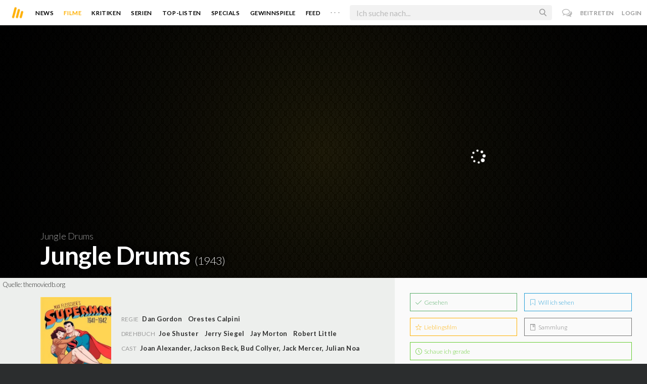

--- FILE ---
content_type: text/html; charset=utf-8
request_url: https://moviebreak.de/film/jungle-drums
body_size: 10804
content:
<!DOCTYPE html>
<html lang="de">
<head>
  <meta charset="utf-8" />

<meta name="viewport" content="width=device-width, initial-scale=1" />

<META NAME="copyright" CONTENT="Copyright by Moviebreak.de">
<META NAME="Content-Language" CONTENT="de">
<META NAME="distribution" CONTENT="Global">
<META NAME="revisit-after" CONTENT="1 days">
<META NAME="robots" CONTENT="INDEX,FOLLOW,NOODP">
<META NAME="page-topic" CONTENT="Film, Kino, DVD">
<META NAME="audience" content="All">
<meta name="google-site-verification" content="5HsFgFplwinPMXQ_ZVekOIA-DSH-I6EZ5A5QdFbq3Lc" />

<title>Jungle Drums | Film  1943 | Moviebreak.de</title>
<meta name="description" content="Jungle Drums Film 1943" />
<meta property="og:title" content="Jungle Drums | Film  1943 | Moviebreak.de" />
<meta property="og:description" content="Jungle Drums Film 1943" />
<meta property="og:image" content="https://image.tmdb.org/t/p/w1280/qqR8vqrrP7g9xnjMCUQWIUXBt5t.jpg" />
<meta property="og:image" content="https://image.tmdb.org/t/p/w1280/tHrULkmPanQUdSZvbU9Jwwl015I.jpg" />
<meta property="og:type" content="website" />
<meta property="og:url" content="https://moviebreak.de/film/jungle-drums" />
<meta property="og:site_name" content="moviebreak.de" />
<meta property="fb:app_id" content="526569477387173" />
<meta property="fb:pages" content="349537228498986" />

<!-- for Twitter -->
<meta name="twitter:card" content="summary" />
<meta name="twitter:title" content="Moviebreak.de" />
<meta name="twitter:description" content="Moviebreak ist Deutschlands Community für Filmbegeisterte." />

<!-- AMP -->
<link rel="amphtml" href="https://moviebreak.de/film/jungle-drums/amp">
<!-- Favicon -->
<link rel="icon" href="/favicon.ico" type="image/x-icon">  

<link rel="stylesheet" media="screen" href="/assets/application-f1a59e079f42f466aeeca0fb799865d2.css" />

<!-- Included JS Files  -->
<script src="https://cdnjs.cloudflare.com/ajax/libs/vue/1.0.16/vue.min.js" type="text/javascript"></script>
<script src="/assets/application-e84bd17dd47dbd71aa7baf0867fc2dff.js"></script>

<meta name="csrf-param" content="authenticity_token" />
<meta name="csrf-token" content="yrs/WRGvJnb27zalt6OkcT6ANU8XtphD05744OB4YHR72ikdnFi8q/3hapEe5y+cHJa6XXH5/QzZriTYTg/QQQ==" />

<link rel="alternate" type="application/atom+xml" title="ATOM" href="/stories" />
<link rel="alternate" type="application/rss+xml" title="RSS" href="/stories.rss" />


  <script>
    var _gaq=[['_setAccount','UA-38636139-1'],['_trackPageview']];
    (function(d,t){var g=d.createElement(t),s=d.getElementsByTagName(t)[0];g.async=1;
    g.src=('https:'==location.protocol?'//ssl':'//www')+'.google-analytics.com/ga.js';
    s.parentNode.insertBefore(g,s)}(document,'script'));
  </script>

</head>
<body 
  class="movies show "
  data-subscription-namespace="/" 
  data-user-login="" data-user-nimda=""
  data-facebook-id="526569477387173">
  <div id="fb-root"></div>

  <div id="flash-messages">

</div>

  <div id="ns-box" class="ns-box"></div>

  <div id="tweets-pane" class="tweets-pane" data-turbolinks-permanent>
	<a href="#" id="close-tweets-pane" class="close fa fa-angle-right"></a>
	<div id="tweets">

		<div class="tweets--header" data-room="users" data-resource-id="online">
			<div class="tweets--header-content">
				<span class="tweets--headline">Chat</span>

				<a href="#" @click.prevent="onlineUsersOpen = !onlineUsersOpen" class="tweets-subheadline">
					<span class="left dot green"></span>
					{{ onlineUsers.length }} User Online
					<i v-bind:class="onlineUsersOpen ? 'fa-caret-up' : 'fa-caret-down'" class="fa"></i>
				</a>
			</div>

			<div class="users-list" v-show="onlineUsersOpen">
				<a v-for="user in onlineUsers" v-bind:href="'/users/' + user.login" class="users-list--item">
					<img v-bind:src="user.avatar" class="avatar">
				</a>
			</div>
		</div>


		<div class="tweets-list">
			<div v-for="(idx, tweet) in tweets | orderBy 'number' -1" class="tweets-item">
				<a v-bind:href="tweet.url" class="item-avatar">
					<img v-bind:src="tweet.photo" class="avatar">
				</a>

				<div class="item-content">
					<h4 class="item-title">
						<a class="inherit underline-hover" v-bind:href="tweet.url">{{ tweet.login }}</a>
					</h4>

					<div class="item-text">
						{{{ tweet.body | format }}}
					</div>

					<div class="item-footer">
						<span class="time">{{ tweet.created_at }}</span>

						<a href="#" class="item-delete" v-show="tweet.deleteable" @click.prevent="deleteTweet(tweet)">
							<i class="fa fa-trash-o"></i>
						</a>
					</div>
				</div>
			</div>

			<p class="text-center space-top-2" v-show="loading">Wird geladen...</p>

			<div class="text-center space-top-2" v-show="!allLoaded && !loading">
				<a href="#" @click.prevent="loadTweets">Mehr laden</a>
			</div>
		</div>

	</div>
</div>
  <div id="app">
    <header class="main-header">
  <div class="header--left--actions">
    <div class="has-dropdown">
      <i id="nav-toggle" class="flaticon-navicon header--icon header--navicon"></i>

      <div class="dropdown nav-dropdown">
        <i class="fa fa-caret-up arrow arrow--left"></i>
        <div class="inner">
          <ul>
            <li><a href="/stories">News</a></li>
            <li><a href="/film">Filme</a></li>
            <li><a href="/film/kritiken">Kritiken</a></li>
            <li><a href="/top_lists">Top-Listen</a></li>
            <li><a href="/film/all">Archiv</a></li>
            <li><a href="/serien">Serien</a></li>
            <li><a href="/features">Specials</a></li>
            <li><a href="/gewinnspiele">Gewinnspiele</a></li>
            <li><a href="/users">Feed</a></li>
            <li><a href="/lists">User-Listen</a></li>
            <li><a href="/film/filmstarts">Im Kino</a></li>
            <li><a href="/film/vorschau">Vorschauen</a></li>
            <li><a href="/film/user_kritiken">User-Kritiken</a></li>
            <li><a href="/film/top">Top 100</a></li>
            <li><a href="/stats">Hall of Fame</a></li>
            <li><a href="/users/all">Alle User</a></li>
          </ul>
        </div>
      </div>
    </div>

    <a href="#" @click.prevent="handleSearchView" class="header--search-trigger header--icon">
      <i class="flaticon-search"></i>
    </a>
  </div>

  <a class="header--logo" href="/"><img class="header--logo--img" src="/assets/logos/mb-icon@2x-2e434e9dde23fe61c5f483002e20116f.png" alt="Mb icon@2x" /></a>

  <div class="header--side">
    <div class="header--nav-items">
      <a class="header--nav-item " href="/stories">News</a>
      <a class="header--nav-item active" href="/film">Filme</a>
      <a class="header--nav-item " href="/film/kritiken">Kritiken</a>
      <a class="header--nav-item " href="/serien">Serien</a>
      <a class="header--nav-item " href="/top_lists">Top-Listen</a>
      <a class="header--nav-item " href="/features">Specials</a>
      <a class="header--nav-item " href="/gewinnspiele">Gewinnspiele</a>
      <a class="header--nav-item " href="/users">Feed</a>
      
      <div class="has-dropdown">
        <a class="header--nav-item more" data-toggle="nav" href="#">. . .</a>

        <div class="dropdown">
          <i class="fa fa-caret-up arrow"></i>
          <div class="inner">
            <ul>
              <li><a href="/film/all">Archiv</a></li>
              <li><a href="/lists">User-Listen</a></li>
              <li><a href="/film/filmstarts">Im Kino</a></li>
              <li><a href="/film/vorschau">Vorschauen</a></li>
              <li><a href="/film/user_kritiken">User-Kritiken</a></li>
              <li><a href="/film/top">Top 100</a></li>
              <li><a href="/stats">Hall of Fame</a></li>
              <li><a href="/users/all">Alle User</a></li>
            </ul>
          </div>
        </div>
      </div>
    </div>
  </div>

  <form @submit.prevent="" class="header--search-form" v-bind:class="{'active': mobileSearchActive}">
    <a href="#" class="header--search-form--icon close" v-if="isSearchView || mobileSearchActive" @click.prevent="handleSearchView">&#xd7;</a>
    <i class="flaticon-search header--search-form--icon" v-else></i>
    <input aria-label="Suchen" type="text" placeholder="Ich suche nach..." class="header--search-form--field" v-model="q"
           @keydown.esc="q = ''" @keydown.down.prevent="down" @keydown.up.prevent="up" v-el:search-input>
  </form>

  <div class="header--right--actions">
      <a href="#" id="tweets-button" class="relative" title="chat">
        <i class="fa fa-comments-o update--icon chat"></i>
        <span id="messages-counter" class="update--count online" data-count="0" data-turbolinks-permanent></span>
      </a>
      <a href="/signup" class="header--login-btn hidden-xs">Beitreten</a>
      <a href="#" class="header--login-btn" @click.prevent="showModal = true">Login</a>
  </div>
</header>

    <div class="main-container">
      <div class="search-container" v-show="isSearchView">
	<search :q="q" :active.sync="isSearchView"></search>
</div>

<script type="text/template" id="search-container">
	<div class="search--content container">
		<div class="search--results">
			<header class="search--results-header">
				<span class="title">Ergebnisse für "{{ q }}"</span>
				<span class="sub-title">{{ results.length }} Ergebnisse</span>
			</header>

			<ul class="search--results-items" v-show="itemsCount && !loading">
				<li v-for="(idx, item) in results | filterBy filter in 'type' | orderBy 'score' -1 | limitBy limit">
					<a href="{{ item.url }}" class="search--results-item" v-bind:class="[item.type, (currentIdx == idx) ? 'selected' : '']">
						<div class="search--item-photo">
							<img :src="item.photo">
						</div>
						<div class="search--item-content">
							<p class="search--item-title">{{ item.title }} 
								<span class="search--item-subtitle" v-show="item.subtitle">({{ item.subtitle }})</span>
							</p>
							<p v-show="item.body">{{ item.body }}</p>
							<p class="search--item-subheading" v-show="item.subheading">{{ item.subheading }}</p>
						</div>
					</a>
				</li>
			</ul>
			
			<p v-else>
				<span v-show="loading">Wird nach "{{ q }}" gesucht...</span>
				<span v-else>Hmmm. Keine Ergebnisse gefunden. :(</span>
			</p>
		</div>

		<aside class="search--filters">
			<div class="search-filters-content">
				<label class="search--label">Typ</label>

				<filter-tab :results="results" title="Top" type=""></filter-tab>
				<filter-tab :results="results" title="Filme" type="movie"></filter-tab>
				<filter-tab :results="results" title="Serien" type="show"></filter-tab>
				<filter-tab :results="results" title="Stars" type="people"></filter-tab>
				<!--<filter-tab :results="results" title="News" type="story"></filter-tab>-->
			</div>
		</aside>
	</div>
</script>

<script type="text/template" id="filter-tab">
	<span class="search--filter-btn" @click="onClick" v-bind:class="{'active': activeClass }">
		{{ title }} <span class="search--tab-counter" v-show="itemsCount">({{ itemsCount }})</span>
	</span>
</script>

      <div class="activity-view hide" v-show="isMentionsView">
  <span class="close-view-button" @click="toggleMentionsView">&#xd7;</span>

  <header class="hero">
    <h1 class="hero-title">Erwähnungen</h1>
  </header>

  <div class="container mid7 pad-5">
    <div id="mentions">
      <p class="pad-top-5 text-center"><i class="fa fa-circle-o-notch fa-spin fa-3x"></i></p>
    </div>
  </div>
</div>

<div class="activity-view hide" v-show="isActivityView">
	<span class="close-view-button" @click="toggleActivityView">&#xd7;</span>

	<header class="hero">
		<h1 class="hero-title">Benachrichtigungen</h1>
	</header>

	<div class="mid7 pad-5">
		<div class="clearfix col-xs-12 space-2">
	    <a data-method="delete" data-remote="true" data-confirm="Bist du sicher?" class="red right" href="/notifications/all">Alle löschen</a>
	  </div>

    <div id="notifications">
    	<p class="pad-top-5 text-center"><i class="fa fa-circle-o-notch fa-spin fa-3x"></i></p>
    </div>
  </div>
</div>
      
      <div v-show="isMainView">
        <div itemscope itemtype="http://schema.org/Movie">

    
<div class="banner" data-movie="banner">
  <div class="has-overlay banner-wrap pattern-bg">
			<div class="center-bg overlay" style="background-image:url('https://image.tmdb.org/t/p/w1280/qqR8vqrrP7g9xnjMCUQWIUXBt5t.jpg');"></div>
			<meta itemprop="image" content="https://image.tmdb.org/t/p/w780/tHrULkmPanQUdSZvbU9Jwwl015I.jpg">

		<div class="overlay darken-overlay"></div>

		<div class="absolute overlay pointer gradient">
			<div class="flex-container transp fill-height">
			  <div class="prime-content flex vert-end hori-end">
			    <div class="title-wrap fluidbox">
							<p class="f18 light">Jungle Drums</p>
			    	<meta itemprop="name" content="Jungle Drums">
			    	<h1 class="title fw6 txt-shdw">Jungle Drums <span class="movie-year">(1943)</span></h1>
			    </div>
			  </div>
			  <aside class="side-content"></aside>
  		</div>
		</div>

		<div id="movie-rating" class="ratings" data-path="/film/jungle-drums/ratings">
  <div class="rating-loader" style="display:none;"><i class="fa fa-spin fa-spinner"></i></div>
</div>

<script async>
  $('.rating-loader').show();
  $.ajax({
      url: $("#movie-rating").data('path'),
      cache: false,
      dataType: 'script',
      success: function(html){
        $(".rating-loader").hide();
      }
  });
</script>
  </div>
</div>


  <div class="flex-container">
    <div class="prime-content pad-5 movie-review">
      <small style="position: absolute; padding: 5px;">Quelle: <a target="_blank" href="https://themoviedb.org">themoviedb.org</a></small>

      <div class="fill-parent flex-col pad-top-3 pad-2 panel-dark">
        <div class="fluidbox">
          <div class="clearfix flex info">
  <div class="photo fill relative">
      <div class="poster-wrap"><img class="poster " src="https://image.tmdb.org/t/p/w300_and_h450_bestv2/fJ1047i6UFFX1xQpohMiSDea8b6.jpg" alt="Fj1047i6uffx1xqpohmisdea8b6" /></div>

      
  </div>
  
  <ul class="additional-stats flex1 space-top-0">
    
      <li class="upper">
        <span class="value sm"></span>
        <span class="midDivider"></span>
        <span class="value sm"></span>
      </li>
      
      <li><span class="key">Regie</span> <span class="value"><span itemprop='director' itemscope itemtype='http://schema.org/Person'><a href='/person/dan-gordon' title='Dan Gordon' itemprop='url'><span itemprop='name'>Dan Gordon</span></a></span><span class='midDivider'></span><span itemprop='director' itemscope itemtype='http://schema.org/Person'><a href='/person/orestes-calpini' title='Orestes Calpini' itemprop='url'><span itemprop='name'>Orestes Calpini</span></a></span></span></li>

      <li><span class="key">Drehbuch</span> <span class="value"><a href='/person/joe-shuster' title='Joe Shuster'>Joe Shuster</a><span class='midDivider'></span><a href='/person/jerry-siegel' title='Jerry Siegel'>Jerry Siegel</a><span class='midDivider'></span><a href='/person/jay-morton' title='Jay Morton'>Jay Morton</a><span class='midDivider'></span><a href='/person/robert-little' title='Robert Little'>Robert Little</a></span></li>

      <li>
        <span class="key fill-parent space-0">Cast</span>
                <span class="value" itemprop="actors" itemscope itemtype="http://schema.org/Person">
                  <a itemprop="url" href="/person/joan-alexander" title="Joan Alexander">
                    <span itemprop="name">Joan Alexander</span>, 
                  </a>
                </span>
                <span class="value" itemprop="actors" itemscope itemtype="http://schema.org/Person">
                  <a itemprop="url" href="/person/jackson-beck" title="Jackson Beck">
                    <span itemprop="name">Jackson Beck</span>, 
                  </a>
                </span>
                <span class="value" itemprop="actors" itemscope itemtype="http://schema.org/Person">
                  <a itemprop="url" href="/person/bud-collyer" title="Bud Collyer">
                    <span itemprop="name">Bud Collyer</span>, 
                  </a>
                </span>
                <span class="value" itemprop="actors" itemscope itemtype="http://schema.org/Person">
                  <a itemprop="url" href="/person/jack-mercer" title="Jack Mercer">
                    <span itemprop="name">Jack Mercer</span>, 
                  </a>
                </span>
                <span class="value" itemprop="actors" itemscope itemtype="http://schema.org/Person">
                  <a itemprop="url" href="/person/julian-noa" title="Julian Noa">
                    <span itemprop="name">Julian Noa</span>
                  </a>
                </span>
      </li>
    
  </ul>
</div>
        </div>
      </div>
      <div class="fluidbox">
        

        <div class="main-text clearfix">
  
</div>
</div>


    <div class="fill-parent left space-top-2 backdrops">
      <ul id="imageGallery">
          <li class="img fill" style="width:400px;margin-right:10px;">
            <img src="https://image.tmdb.org/t/p/w780/qqR8vqrrP7g9xnjMCUQWIUXBt5t.jpg" alt="Qqr8vqrrp7g9xnjmcuqwiuxbt5t" />
          </li>
          <li class="img fill" style="width:400px;margin-right:10px;">
            <img src="https://image.tmdb.org/t/p/w780/tHrULkmPanQUdSZvbU9Jwwl015I.jpg" alt="Thrulkmpanqudszvbu9jwwl015i" />
          </li>
      </ul>
    </div>
    <small>Quelle: <a target="_blank" href="https://themoviedb.org">themoviedb.org</a></small>


<div class="movie-review fluidbox">
<div id="#review" class="main-text" itemprop="review" itemscope itemtype="http://schema.org/Review">

  <div class="space-3 space-top-3 flex fill-parent clearfix hori-center">
    <nav data-id="review" class="tabs ios-tabs">
      <a href="#" class="tab-switch">MB-Kritik</a>
      <a href="#" class="tab-switch">User-Kritiken</a>
    </nav>
  </div>

  <div data-id="review" class="tabs">

    <div class="tab">
          
<div class="passage fr-tags">
	
	<p class="write-review space-2 space-top-2">
		

			Es liegt noch keine offizielle Kritik für diesen Film vor.
			

	</p>

</div>
    </div>

    <div class="tab">
      <div class="popular-reviews space-3">
          
<div class="passage fr-tags">
	
	<p class="write-review space-2 space-top-2">
		
		
		  Es liegen noch keinerlei Meinungen und Kritiken für diesen Film vor. Sei der Erste und schreib deine Meinung zu <strong>Jungle Drums</strong> auf.
		  <a class="login-required link  movie-action review-film" data-remote="true" data-remodal-target="ajax" rel="nofollow" href="/reviews/new?id=516e18df37ce392e4600357b&amp;resource=Movie">Jetzt deine Kritik verfassen</a>
		

	</p>

</div>
      </div>
    </div>

  </div>

  <div class="midlineDivider"></div>
</div>

        
        <div id="likes-comments" data-resource="Movie" 
		 data-resource-id="516e18df37ce392e4600357b" data-movie-id="516e18df37ce392e4600357b">

	<p class="text-center pad-top-btm" v-show="loading">Wird geladen...</p>

	<div v-show="!loading">
		

		<comments :comments="comments" :comments-count="commentsCount" :movie-id="movieId" :resource="resource" :resource-id="resourceId"></comments>

<script type="text/template" id="comments">
  <div class="comments">
    <h4 class="nice-headline">
    	Kommentare <span class="fw4" v-show="commentsCount > 0">({{ commentsCount }})</span>
    </h4>

    <div class="comments-list">
      <comment v-for="comment in comments | orderBy 'number' 1" :comment="comment" commentable="true" :movie-id="movieId"></comment>
    </div>

    <form class="comments--form" v-el:comment-form v-show="currentUser">
      <input type="hidden" id="comment_body" name="comment[body]" v-el:comment-body>
      <input type="hidden" name="resource_name" v-bind:value="resource">
      <input type="hidden" name="resource_id" v-bind:value="resourceId">


      <p contenteditable="true" class="tweet-field body-mirror" @keydown="input($event)" v-el:comment-body-mirror></p>
      
      <div class="comments--form-help">
        <span class="hints">
          <span>@username</span>
          <span>#Filmtitel</span>
          <span>$Schauspieler</span>
          <span>:emoji</span>
        </span>
        <input type="submit" value="Senden" class="button" @click.prevent="post">
      </div>
    </form>

    <div class="comments-logout" v-show="!currentUser">
      <p>Kommentieren ist nur für User der Community erlaubt.</p>
      <p>Melde dich an oder registriere dich bei uns! <i class="twa twa-satisfied"></i></p>
    </div>
  </div>
</script>



<script type="text/template" id="comment">
  <div class="comments-item">
    
    <div class="comments-item-main">
      <a v-bind:href="comment.url" class="item-avatar">
        <img v-bind:src="comment.photo" class="avatar">
      </a>

      <div class="item-content">
        <h4 class="item-title">
          <a v-bind:href="comment.url">{{ comment.login }}</a>
          <span class="item-rating" v-bind:class="ratingInColor" v-show="comment.rating > 0">{{ comment.rating }}</span>
        </h4>

        <div class="item-text">
          {{{ comment.body | format }}}
        </div>

        <div class="item-footer">
          <span class="time">{{ comment.created_at }}</span>

          <span class="middotDivider"></span> 
          <a href="#" v-bind:class="{'active': comment.liked}" @click.prevent="handleLikeCount">
            <i v-bind:class="comment.liked ? 'fa-heart' : 'fa-heart-o'" class="fa"></i>
            <span v-show="comment.likes > 0">{{ comment.likes }}</span>
          </a>

          <span v-show="currentUser && commentable == 'true'">
            <span class="middotDivider"></span> 
            <a href="#" class="item-sub" @click.prevent="toggleReplyForm">Antworten</a>
          </span>

          <a href="#" class="item-delete" v-show="comment.deleteable" @click.prevent="deleteComment">
            <i class="fa fa-trash-o"></i>
          </a>
        </div>
      </div>
    </div>

    <div class="comments-item-reply" v-if="commentable == 'true'">
      <comment v-for="comment in comment.replies" :comment="comment" commentable="false" class="comments-item"></comment>

      <form class="comments--form" v-show="comment.showReply" v-el:reply-form>
        <input type="hidden" name="comment[body]" v-el:reply-body>
        <input type="hidden" name="resource_name" value="Comment">
        <input type="hidden" name="resource_id" value="{{ comment.id }}">


        <p contenteditable="true" class="tweet-field reply-body-mirror" @keydown="input($event)" v-el:reply-body-mirror></p>
        
        <div class="comments--form-help">
          <span class="hints">
            <span>@username</span>
            <span>#Filmtitel</span>
            <span>$Schauspieler</span>
            <span>:emoji</span>
          </span>
          <input type="submit" value="Antworten" class="button" @click.prevent="reply">
        </div>
      </form>
    </div>

  </div>
</script>
	</div>
</div>
      </div>
    </div>

    <aside class="side-content">
      <div class="wrap">
        <ul id="movie-action" class="action-list space-3 row row-pad7" data-resource-id="516e18df37ce392e4600357b">	
	<li class="col-xs-6 pad7 space-1">
		<a data-method="post" data-remote="true" rel="nofollow" class=" movie-action pseudo-btn fill-parent seen-film" href="/actions/516e18df37ce392e4600357b/list_seen?resource=Movie"><i class='flaticon-seen'></i> Gesehen</a>
			<script>
				$("[data-resource-id=516e18df37ce392e4600357b] .movie-action.seen-film").webuiPopover({
					title: "Wann hast du es gesehen?",
					content: "<form action=\"/actions/516e18df37ce392e4600357b/list_seen?resource=Movie\" method=\"post\" data-remote=\"true\">\n	<select id=\"created_at__3i\" name=\"created_at[(3i)]\">\n<option value=\"1\" selected=\"selected\">1<\/option>\n<option value=\"2\">2<\/option>\n<option value=\"3\">3<\/option>\n<option value=\"4\">4<\/option>\n<option value=\"5\">5<\/option>\n<option value=\"6\">6<\/option>\n<option value=\"7\">7<\/option>\n<option value=\"8\">8<\/option>\n<option value=\"9\">9<\/option>\n<option value=\"10\">10<\/option>\n<option value=\"11\">11<\/option>\n<option value=\"12\">12<\/option>\n<option value=\"13\">13<\/option>\n<option value=\"14\">14<\/option>\n<option value=\"15\">15<\/option>\n<option value=\"16\">16<\/option>\n<option value=\"17\">17<\/option>\n<option value=\"18\">18<\/option>\n<option value=\"19\">19<\/option>\n<option value=\"20\">20<\/option>\n<option value=\"21\">21<\/option>\n<option value=\"22\">22<\/option>\n<option value=\"23\">23<\/option>\n<option value=\"24\">24<\/option>\n<option value=\"25\">25<\/option>\n<option value=\"26\">26<\/option>\n<option value=\"27\">27<\/option>\n<option value=\"28\">28<\/option>\n<option value=\"29\">29<\/option>\n<option value=\"30\">30<\/option>\n<option value=\"31\">31<\/option>\n<\/select>\n<select id=\"created_at__2i\" name=\"created_at[(2i)]\">\n<option value=\"1\">Januar<\/option>\n<option value=\"2\">Februar<\/option>\n<option value=\"3\">März<\/option>\n<option value=\"4\">April<\/option>\n<option value=\"5\">Mai<\/option>\n<option value=\"6\">Juni<\/option>\n<option value=\"7\">Juli<\/option>\n<option value=\"8\">August<\/option>\n<option value=\"9\">September<\/option>\n<option value=\"10\">Oktober<\/option>\n<option value=\"11\" selected=\"selected\">November<\/option>\n<option value=\"12\">Dezember<\/option>\n<\/select>\n<select id=\"created_at__1i\" name=\"created_at[(1i)]\">\n<option value=\"1970\">1970<\/option>\n<option value=\"1971\">1971<\/option>\n<option value=\"1972\">1972<\/option>\n<option value=\"1973\">1973<\/option>\n<option value=\"1974\">1974<\/option>\n<option value=\"1975\">1975<\/option>\n<option value=\"1976\">1976<\/option>\n<option value=\"1977\">1977<\/option>\n<option value=\"1978\">1978<\/option>\n<option value=\"1979\">1979<\/option>\n<option value=\"1980\">1980<\/option>\n<option value=\"1981\">1981<\/option>\n<option value=\"1982\">1982<\/option>\n<option value=\"1983\">1983<\/option>\n<option value=\"1984\">1984<\/option>\n<option value=\"1985\">1985<\/option>\n<option value=\"1986\">1986<\/option>\n<option value=\"1987\">1987<\/option>\n<option value=\"1988\">1988<\/option>\n<option value=\"1989\">1989<\/option>\n<option value=\"1990\">1990<\/option>\n<option value=\"1991\">1991<\/option>\n<option value=\"1992\">1992<\/option>\n<option value=\"1993\">1993<\/option>\n<option value=\"1994\">1994<\/option>\n<option value=\"1995\">1995<\/option>\n<option value=\"1996\">1996<\/option>\n<option value=\"1997\">1997<\/option>\n<option value=\"1998\">1998<\/option>\n<option value=\"1999\">1999<\/option>\n<option value=\"2000\">2000<\/option>\n<option value=\"2001\">2001<\/option>\n<option value=\"2002\">2002<\/option>\n<option value=\"2003\">2003<\/option>\n<option value=\"2004\">2004<\/option>\n<option value=\"2005\">2005<\/option>\n<option value=\"2006\">2006<\/option>\n<option value=\"2007\">2007<\/option>\n<option value=\"2008\">2008<\/option>\n<option value=\"2009\">2009<\/option>\n<option value=\"2010\">2010<\/option>\n<option value=\"2011\">2011<\/option>\n<option value=\"2012\">2012<\/option>\n<option value=\"2013\">2013<\/option>\n<option value=\"2014\">2014<\/option>\n<option value=\"2015\">2015<\/option>\n<option value=\"2016\">2016<\/option>\n<option value=\"2017\">2017<\/option>\n<option value=\"2018\">2018<\/option>\n<option value=\"2019\">2019<\/option>\n<option value=\"2020\">2020<\/option>\n<option value=\"2021\">2021<\/option>\n<option value=\"2022\">2022<\/option>\n<option value=\"2023\">2023<\/option>\n<option value=\"2024\">2024<\/option>\n<option value=\"2025\" selected=\"selected\">2025<\/option>\n<\/select>\n\n	<div class=\"text-center space-top-1\">\n		<button class=\"button\">Bestätigen<\/button>\n	<\/div>\n<\/form>"
				})
			</script>
	</li>
	
	<li class="col-xs-6 pad7 space-1">
			<a rel="nofollow" class=" movie-action pseudo-btn fill-parent want-film" data-remote="true" data-method="post" href="/actions/516e18df37ce392e4600357b/want_movie?resource=Movie"><i class='flaticon-want'></i> Will ich sehen</a>
	</li>

	<li class="col-xs-6 pad7 space-1">  
			<a rel="nofollow" class=" movie-action pseudo-btn fill-parent favorite-film" data-remote="true" data-method="post" href="/actions/516e18df37ce392e4600357b/favorite_movie?resource=Movie"><i class='flaticon-fave'></i> Lieblingsfilm</a>
	</li>

	<li class="col-xs-6 pad7 space-1">  
			<a rel="nofollow" class=" movie-action pseudo-btn fill-parent have-film" data-remote="true" data-method="post" href="/actions/516e18df37ce392e4600357b/have_movie?resource=Movie"><i class='flaticon-collect'></i> Sammlung</a>
	</li>

	<li class="col-xs-12 pad7">
		<a id="currently-watching-button" class="pseudo-btn fill-parent currently   currently-watching-button" data-remote="true" rel="nofollow" data-method="post" href="/actions/516e18df37ce392e4600357b/currently_watching?resource=Movie"><i class='flaticon-time'></i> Schaue ich gerade</a>
	</li>
</ul>
        
        


        
        

        
        
        
        




      </div>
    </aside>
  </div>

  <div id="yt-box" class="ajax-box under-banner">
  <div class="content">
    <span class="close">&#xd7;</span>
      <div class="yt-embed">
        <iframe width="100%" height="510" scrolling="no" frameborder="no" src=""></iframe>
      </div>
  </div>
</div>
</div>
      </div>
    </div>

    <footer class="yellow-panel pad-top-2 pad-2 text-center">
  <div class="global-watched space-top-1"  data-room="global_watched" data-resource-id="hours_watched">
    <p class="mf16 f20 text-color space-1 pad7">Zusammen haben wir <strong>205 Jahre</strong>, <strong>4 Monate</strong>, <strong>3 Wochen</strong>, <strong>0 Tage</strong>, <strong>6 Stunden</strong> und <strong>42 Minuten</strong> geschaut.</p>

  </div>
    <div class="midlineDivider"></div>
    <p class="mf16 f24 space-2">Schließe dich uns an.</p>
    <div class="icons-footer fill-parent space-3 clearfix">
      <span class="item">
        <i class="flaticon-seen"></i>
        <span class="label">Gesehen</span>
      </span>
      <span class="item">
        <i class="flaticon-want"></i>
        <span class="label">Watchlist</span>
      </span>
      <span class="item">
        <i class="flaticon-fave"></i>
        <span class="label">Bewerten</span>
      </span>
      <span class="item">
        <i class="flaticon-heart"></i>
        <span class="label">Favoriten</span>
      </span>
      <span class="item">
        <i class="flaticon-collect"></i>
        <span class="label">Sammlung</span>
      </span>
      <span class="item">
        <i class="flaticon-list"></i>
        <span class="label">Listen</span>
      </span>
      <span class="item">
        <i class="flaticon-review"></i>
        <span class="label">Kritiken</span>
      </span>
      <span class="item">
        <i class="fa fa-bar-chart"></i>
        <span class="label">Statistiken</span>
      </span>
    </div>
    <a class="pseudo-btn wider black" href="/signup">Beitreten</a>
</footer>

<footer class="main-footer light fill-parent f14 clearfix very-dark pad-top-4 pad-4">
  <div class="container nopad-mob">
    <div class="section col-md-3 col-sm-4 col-xs-6">
      <h4 class="hdl">Moviebreak</h4>

      <ul class="links">
        <li><a href="/">Home</a></li>
        <li><a href="/seiten/team">Team</a></li>
        <li><a href="/seiten/faq">FAQ</a></li>
        <li><a class="attract" href="/seiten/we-want-you">Join us</a></li>

      </ul>


      <div class="copyright">© 2025 movie<strong>break</strong>.de</div>
    </div>

    <div class="section col-md-3 col-sm-4 col-xs-6 some-links">
      <h4 class="hdl">Nützliche Links</h4>
      <ul class="links">
        <li><a data-remote="true" data-remodal-target="ajax" href="/feedbacks/new">Feedback</a></li>
        <li><a href="/seiten/version-history">v0.2</a></li>
        <li><a href="/seiten/datenschutz">Datenschutz</a></li>
        <li></li>
        <li><a href="/seiten/impressum">Impressum</a></li>
        <li><a data-remote="true" data-toggle="theme" rel="nofollow" data-method="put" href="/change_theme"><span class='left dot gray'></span> Dark Mode</a></li>
      </ul>
    </div>


    <div class="section social col-md-3 col-sm-4 col-xs-12 right">
      <ul class="links">
        <li><a rel="noopener noreferrer nofollow" class="youtube" href="https://www.youtube.com/channel/UCkmX8siKcFI8sqiqTtH0wdw" target="_blank"><i class="fa fa-youtube"></i> <span>Youtube</span></a></li>
        <li><a rel="noopener noreferrer nofollow" class="facebook" href="https://www.facebook.com/pages/Moviebreak/349537228498986" target="_blank"><i class="fa fa-facebook"></i> <span>Facebook</span></a></li>
        <li><a rel="noopener noreferrer nofollow" class="twitter" href="https://twitter.com/moviebreak_de" target="_blank"><i class="fa fa-twitter"></i> <span>Twitter</span></a></li>
      </ul>
    </div>
  </div>
</footer>

<div class="remodal-bg">
  <div class="remodal" data-remodal-id="ajax" data-remodal-options="hashTracking: false">
    <div class="content">
      <h1 class="text-center"><i class="fa fa-spinner fa-spin"></i></h1>
    </div>
  </div>
</div>

    <script type="text/template" id="modal-template">
  <div class="modal" v-show="show" transition="modal">
    <span class="modal--close-button" @click="show = false">&#xd7;</span>

    <div class="modal-container">
      <div class="modal-header hidden-xs">
        <slot name="header">
          <img src="/assets/logos/mb-icon@2x-2e434e9dde23fe61c5f483002e20116f.png" alt="Mb icon@2x" />
        </slot>
      </div>
      
      <div class="modal-body">
        <slot name="body">
          <h1 class="hidden-xs">Anmelden</h1>
          <p class="login-feedback-text">&nbsp;</p>
  
          <form action="/session" method="post" data-remote="true" accept-charset="utf-8">
              <div class="modal--form-group">
                <input type="text" name="login" placeholder="Benutzername" class="modal--form-field" required />
              </div>

              <div class="modal--form-group">
                <input type="password" name="password" placeholder="Passwort" class="modal--form-field" required />
                <p class="modal--forgot-link">
                  <a href="/passwort_vergessen">Passwort vergessen?</a>
                </p>
              </div>

              <input type="hidden" name="remember_me" value="true">
              
              <button class="button button-full" data-disable-with="Anmeldung läuft...">Anmelden</button>

              <p class="login-sub-link">Kein Account? <a href="/signup" class="link">Registrieren!</a></p>
          </form>

          <p class="or">oder</p>
          
          <a href="#" class="facebook-link button button-full blue">Mit Facebook anmelden</a>
        </slot>
      </div>
    </div>
  </div>
</script>

<modal :show.sync="showModal"></modal>
  </div>
</body>
</html>